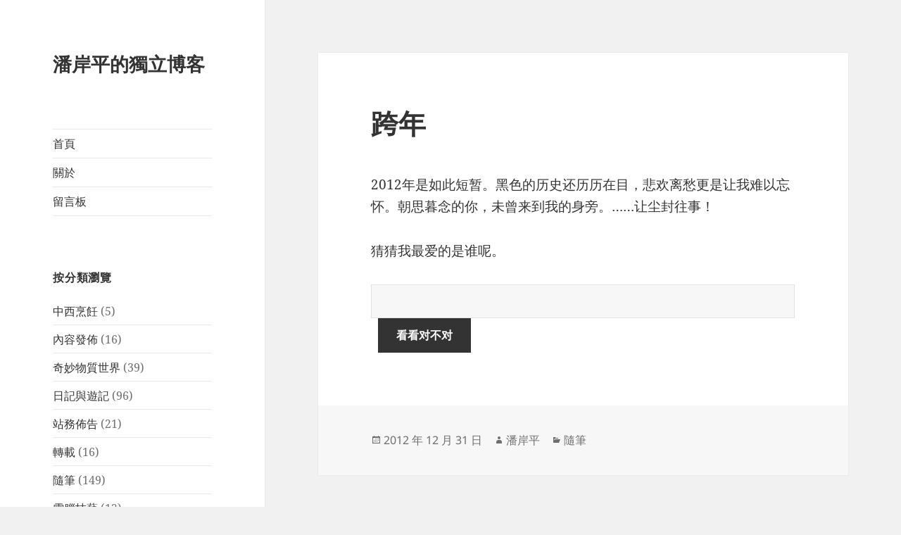

--- FILE ---
content_type: text/html; charset=UTF-8
request_url: https://blog.papwin.com/p/508
body_size: 10046
content:
<!DOCTYPE html>
<html lang="zh-TW" class="no-js">
<head>
	<meta charset="UTF-8">
	<meta name="viewport" content="width=device-width, initial-scale=1.0">
	<link rel="profile" href="https://gmpg.org/xfn/11">
	<link rel="pingback" href="https://blog.papwin.com/xmlrpc.php">
	<script>(function(html){html.className = html.className.replace(/\bno-js\b/,'js')})(document.documentElement);</script>
<title>跨年 &#8211; 潘岸平的獨立博客</title>
<meta name='robots' content='max-image-preview:large' />
	<style>img:is([sizes="auto" i], [sizes^="auto," i]) { contain-intrinsic-size: 3000px 1500px }</style>
	<link rel="alternate" type="application/rss+xml" title="訂閱《潘岸平的獨立博客》&raquo; 資訊提供" href="https://blog.papwin.com/feed" />
<link rel="alternate" type="application/rss+xml" title="訂閱《潘岸平的獨立博客》&raquo; 留言的資訊提供" href="https://blog.papwin.com/comments/feed" />
<link rel="alternate" type="application/rss+xml" title="訂閱《潘岸平的獨立博客 》&raquo;〈跨年〉留言的資訊提供" href="https://blog.papwin.com/p/508/feed" />
<script>
window._wpemojiSettings = {"baseUrl":"https:\/\/s.w.org\/images\/core\/emoji\/16.0.1\/72x72\/","ext":".png","svgUrl":"https:\/\/s.w.org\/images\/core\/emoji\/16.0.1\/svg\/","svgExt":".svg","source":{"concatemoji":"https:\/\/blog.papwin.com\/wp-includes\/js\/wp-emoji-release.min.js?ver=6.8.3"}};
/*! This file is auto-generated */
!function(s,n){var o,i,e;function c(e){try{var t={supportTests:e,timestamp:(new Date).valueOf()};sessionStorage.setItem(o,JSON.stringify(t))}catch(e){}}function p(e,t,n){e.clearRect(0,0,e.canvas.width,e.canvas.height),e.fillText(t,0,0);var t=new Uint32Array(e.getImageData(0,0,e.canvas.width,e.canvas.height).data),a=(e.clearRect(0,0,e.canvas.width,e.canvas.height),e.fillText(n,0,0),new Uint32Array(e.getImageData(0,0,e.canvas.width,e.canvas.height).data));return t.every(function(e,t){return e===a[t]})}function u(e,t){e.clearRect(0,0,e.canvas.width,e.canvas.height),e.fillText(t,0,0);for(var n=e.getImageData(16,16,1,1),a=0;a<n.data.length;a++)if(0!==n.data[a])return!1;return!0}function f(e,t,n,a){switch(t){case"flag":return n(e,"\ud83c\udff3\ufe0f\u200d\u26a7\ufe0f","\ud83c\udff3\ufe0f\u200b\u26a7\ufe0f")?!1:!n(e,"\ud83c\udde8\ud83c\uddf6","\ud83c\udde8\u200b\ud83c\uddf6")&&!n(e,"\ud83c\udff4\udb40\udc67\udb40\udc62\udb40\udc65\udb40\udc6e\udb40\udc67\udb40\udc7f","\ud83c\udff4\u200b\udb40\udc67\u200b\udb40\udc62\u200b\udb40\udc65\u200b\udb40\udc6e\u200b\udb40\udc67\u200b\udb40\udc7f");case"emoji":return!a(e,"\ud83e\udedf")}return!1}function g(e,t,n,a){var r="undefined"!=typeof WorkerGlobalScope&&self instanceof WorkerGlobalScope?new OffscreenCanvas(300,150):s.createElement("canvas"),o=r.getContext("2d",{willReadFrequently:!0}),i=(o.textBaseline="top",o.font="600 32px Arial",{});return e.forEach(function(e){i[e]=t(o,e,n,a)}),i}function t(e){var t=s.createElement("script");t.src=e,t.defer=!0,s.head.appendChild(t)}"undefined"!=typeof Promise&&(o="wpEmojiSettingsSupports",i=["flag","emoji"],n.supports={everything:!0,everythingExceptFlag:!0},e=new Promise(function(e){s.addEventListener("DOMContentLoaded",e,{once:!0})}),new Promise(function(t){var n=function(){try{var e=JSON.parse(sessionStorage.getItem(o));if("object"==typeof e&&"number"==typeof e.timestamp&&(new Date).valueOf()<e.timestamp+604800&&"object"==typeof e.supportTests)return e.supportTests}catch(e){}return null}();if(!n){if("undefined"!=typeof Worker&&"undefined"!=typeof OffscreenCanvas&&"undefined"!=typeof URL&&URL.createObjectURL&&"undefined"!=typeof Blob)try{var e="postMessage("+g.toString()+"("+[JSON.stringify(i),f.toString(),p.toString(),u.toString()].join(",")+"));",a=new Blob([e],{type:"text/javascript"}),r=new Worker(URL.createObjectURL(a),{name:"wpTestEmojiSupports"});return void(r.onmessage=function(e){c(n=e.data),r.terminate(),t(n)})}catch(e){}c(n=g(i,f,p,u))}t(n)}).then(function(e){for(var t in e)n.supports[t]=e[t],n.supports.everything=n.supports.everything&&n.supports[t],"flag"!==t&&(n.supports.everythingExceptFlag=n.supports.everythingExceptFlag&&n.supports[t]);n.supports.everythingExceptFlag=n.supports.everythingExceptFlag&&!n.supports.flag,n.DOMReady=!1,n.readyCallback=function(){n.DOMReady=!0}}).then(function(){return e}).then(function(){var e;n.supports.everything||(n.readyCallback(),(e=n.source||{}).concatemoji?t(e.concatemoji):e.wpemoji&&e.twemoji&&(t(e.twemoji),t(e.wpemoji)))}))}((window,document),window._wpemojiSettings);
</script>
<style id='wp-emoji-styles-inline-css'>

	img.wp-smiley, img.emoji {
		display: inline !important;
		border: none !important;
		box-shadow: none !important;
		height: 1em !important;
		width: 1em !important;
		margin: 0 0.07em !important;
		vertical-align: -0.1em !important;
		background: none !important;
		padding: 0 !important;
	}
</style>
<link rel='stylesheet' id='wp-block-library-css' href='https://blog.papwin.com/wp-includes/css/dist/block-library/style.min.css?ver=6.8.3' media='all' />
<style id='wp-block-library-theme-inline-css'>
.wp-block-audio :where(figcaption){color:#555;font-size:13px;text-align:center}.is-dark-theme .wp-block-audio :where(figcaption){color:#ffffffa6}.wp-block-audio{margin:0 0 1em}.wp-block-code{border:1px solid #ccc;border-radius:4px;font-family:Menlo,Consolas,monaco,monospace;padding:.8em 1em}.wp-block-embed :where(figcaption){color:#555;font-size:13px;text-align:center}.is-dark-theme .wp-block-embed :where(figcaption){color:#ffffffa6}.wp-block-embed{margin:0 0 1em}.blocks-gallery-caption{color:#555;font-size:13px;text-align:center}.is-dark-theme .blocks-gallery-caption{color:#ffffffa6}:root :where(.wp-block-image figcaption){color:#555;font-size:13px;text-align:center}.is-dark-theme :root :where(.wp-block-image figcaption){color:#ffffffa6}.wp-block-image{margin:0 0 1em}.wp-block-pullquote{border-bottom:4px solid;border-top:4px solid;color:currentColor;margin-bottom:1.75em}.wp-block-pullquote cite,.wp-block-pullquote footer,.wp-block-pullquote__citation{color:currentColor;font-size:.8125em;font-style:normal;text-transform:uppercase}.wp-block-quote{border-left:.25em solid;margin:0 0 1.75em;padding-left:1em}.wp-block-quote cite,.wp-block-quote footer{color:currentColor;font-size:.8125em;font-style:normal;position:relative}.wp-block-quote:where(.has-text-align-right){border-left:none;border-right:.25em solid;padding-left:0;padding-right:1em}.wp-block-quote:where(.has-text-align-center){border:none;padding-left:0}.wp-block-quote.is-large,.wp-block-quote.is-style-large,.wp-block-quote:where(.is-style-plain){border:none}.wp-block-search .wp-block-search__label{font-weight:700}.wp-block-search__button{border:1px solid #ccc;padding:.375em .625em}:where(.wp-block-group.has-background){padding:1.25em 2.375em}.wp-block-separator.has-css-opacity{opacity:.4}.wp-block-separator{border:none;border-bottom:2px solid;margin-left:auto;margin-right:auto}.wp-block-separator.has-alpha-channel-opacity{opacity:1}.wp-block-separator:not(.is-style-wide):not(.is-style-dots){width:100px}.wp-block-separator.has-background:not(.is-style-dots){border-bottom:none;height:1px}.wp-block-separator.has-background:not(.is-style-wide):not(.is-style-dots){height:2px}.wp-block-table{margin:0 0 1em}.wp-block-table td,.wp-block-table th{word-break:normal}.wp-block-table :where(figcaption){color:#555;font-size:13px;text-align:center}.is-dark-theme .wp-block-table :where(figcaption){color:#ffffffa6}.wp-block-video :where(figcaption){color:#555;font-size:13px;text-align:center}.is-dark-theme .wp-block-video :where(figcaption){color:#ffffffa6}.wp-block-video{margin:0 0 1em}:root :where(.wp-block-template-part.has-background){margin-bottom:0;margin-top:0;padding:1.25em 2.375em}
</style>
<style id='classic-theme-styles-inline-css'>
/*! This file is auto-generated */
.wp-block-button__link{color:#fff;background-color:#32373c;border-radius:9999px;box-shadow:none;text-decoration:none;padding:calc(.667em + 2px) calc(1.333em + 2px);font-size:1.125em}.wp-block-file__button{background:#32373c;color:#fff;text-decoration:none}
</style>
<style id='global-styles-inline-css'>
:root{--wp--preset--aspect-ratio--square: 1;--wp--preset--aspect-ratio--4-3: 4/3;--wp--preset--aspect-ratio--3-4: 3/4;--wp--preset--aspect-ratio--3-2: 3/2;--wp--preset--aspect-ratio--2-3: 2/3;--wp--preset--aspect-ratio--16-9: 16/9;--wp--preset--aspect-ratio--9-16: 9/16;--wp--preset--color--black: #000000;--wp--preset--color--cyan-bluish-gray: #abb8c3;--wp--preset--color--white: #fff;--wp--preset--color--pale-pink: #f78da7;--wp--preset--color--vivid-red: #cf2e2e;--wp--preset--color--luminous-vivid-orange: #ff6900;--wp--preset--color--luminous-vivid-amber: #fcb900;--wp--preset--color--light-green-cyan: #7bdcb5;--wp--preset--color--vivid-green-cyan: #00d084;--wp--preset--color--pale-cyan-blue: #8ed1fc;--wp--preset--color--vivid-cyan-blue: #0693e3;--wp--preset--color--vivid-purple: #9b51e0;--wp--preset--color--dark-gray: #111;--wp--preset--color--light-gray: #f1f1f1;--wp--preset--color--yellow: #f4ca16;--wp--preset--color--dark-brown: #352712;--wp--preset--color--medium-pink: #e53b51;--wp--preset--color--light-pink: #ffe5d1;--wp--preset--color--dark-purple: #2e2256;--wp--preset--color--purple: #674970;--wp--preset--color--blue-gray: #22313f;--wp--preset--color--bright-blue: #55c3dc;--wp--preset--color--light-blue: #e9f2f9;--wp--preset--gradient--vivid-cyan-blue-to-vivid-purple: linear-gradient(135deg,rgba(6,147,227,1) 0%,rgb(155,81,224) 100%);--wp--preset--gradient--light-green-cyan-to-vivid-green-cyan: linear-gradient(135deg,rgb(122,220,180) 0%,rgb(0,208,130) 100%);--wp--preset--gradient--luminous-vivid-amber-to-luminous-vivid-orange: linear-gradient(135deg,rgba(252,185,0,1) 0%,rgba(255,105,0,1) 100%);--wp--preset--gradient--luminous-vivid-orange-to-vivid-red: linear-gradient(135deg,rgba(255,105,0,1) 0%,rgb(207,46,46) 100%);--wp--preset--gradient--very-light-gray-to-cyan-bluish-gray: linear-gradient(135deg,rgb(238,238,238) 0%,rgb(169,184,195) 100%);--wp--preset--gradient--cool-to-warm-spectrum: linear-gradient(135deg,rgb(74,234,220) 0%,rgb(151,120,209) 20%,rgb(207,42,186) 40%,rgb(238,44,130) 60%,rgb(251,105,98) 80%,rgb(254,248,76) 100%);--wp--preset--gradient--blush-light-purple: linear-gradient(135deg,rgb(255,206,236) 0%,rgb(152,150,240) 100%);--wp--preset--gradient--blush-bordeaux: linear-gradient(135deg,rgb(254,205,165) 0%,rgb(254,45,45) 50%,rgb(107,0,62) 100%);--wp--preset--gradient--luminous-dusk: linear-gradient(135deg,rgb(255,203,112) 0%,rgb(199,81,192) 50%,rgb(65,88,208) 100%);--wp--preset--gradient--pale-ocean: linear-gradient(135deg,rgb(255,245,203) 0%,rgb(182,227,212) 50%,rgb(51,167,181) 100%);--wp--preset--gradient--electric-grass: linear-gradient(135deg,rgb(202,248,128) 0%,rgb(113,206,126) 100%);--wp--preset--gradient--midnight: linear-gradient(135deg,rgb(2,3,129) 0%,rgb(40,116,252) 100%);--wp--preset--gradient--dark-gray-gradient-gradient: linear-gradient(90deg, rgba(17,17,17,1) 0%, rgba(42,42,42,1) 100%);--wp--preset--gradient--light-gray-gradient: linear-gradient(90deg, rgba(241,241,241,1) 0%, rgba(215,215,215,1) 100%);--wp--preset--gradient--white-gradient: linear-gradient(90deg, rgba(255,255,255,1) 0%, rgba(230,230,230,1) 100%);--wp--preset--gradient--yellow-gradient: linear-gradient(90deg, rgba(244,202,22,1) 0%, rgba(205,168,10,1) 100%);--wp--preset--gradient--dark-brown-gradient: linear-gradient(90deg, rgba(53,39,18,1) 0%, rgba(91,67,31,1) 100%);--wp--preset--gradient--medium-pink-gradient: linear-gradient(90deg, rgba(229,59,81,1) 0%, rgba(209,28,51,1) 100%);--wp--preset--gradient--light-pink-gradient: linear-gradient(90deg, rgba(255,229,209,1) 0%, rgba(255,200,158,1) 100%);--wp--preset--gradient--dark-purple-gradient: linear-gradient(90deg, rgba(46,34,86,1) 0%, rgba(66,48,123,1) 100%);--wp--preset--gradient--purple-gradient: linear-gradient(90deg, rgba(103,73,112,1) 0%, rgba(131,93,143,1) 100%);--wp--preset--gradient--blue-gray-gradient: linear-gradient(90deg, rgba(34,49,63,1) 0%, rgba(52,75,96,1) 100%);--wp--preset--gradient--bright-blue-gradient: linear-gradient(90deg, rgba(85,195,220,1) 0%, rgba(43,180,211,1) 100%);--wp--preset--gradient--light-blue-gradient: linear-gradient(90deg, rgba(233,242,249,1) 0%, rgba(193,218,238,1) 100%);--wp--preset--font-size--small: 13px;--wp--preset--font-size--medium: 20px;--wp--preset--font-size--large: 36px;--wp--preset--font-size--x-large: 42px;--wp--preset--spacing--20: 0.44rem;--wp--preset--spacing--30: 0.67rem;--wp--preset--spacing--40: 1rem;--wp--preset--spacing--50: 1.5rem;--wp--preset--spacing--60: 2.25rem;--wp--preset--spacing--70: 3.38rem;--wp--preset--spacing--80: 5.06rem;--wp--preset--shadow--natural: 6px 6px 9px rgba(0, 0, 0, 0.2);--wp--preset--shadow--deep: 12px 12px 50px rgba(0, 0, 0, 0.4);--wp--preset--shadow--sharp: 6px 6px 0px rgba(0, 0, 0, 0.2);--wp--preset--shadow--outlined: 6px 6px 0px -3px rgba(255, 255, 255, 1), 6px 6px rgba(0, 0, 0, 1);--wp--preset--shadow--crisp: 6px 6px 0px rgba(0, 0, 0, 1);}:where(.is-layout-flex){gap: 0.5em;}:where(.is-layout-grid){gap: 0.5em;}body .is-layout-flex{display: flex;}.is-layout-flex{flex-wrap: wrap;align-items: center;}.is-layout-flex > :is(*, div){margin: 0;}body .is-layout-grid{display: grid;}.is-layout-grid > :is(*, div){margin: 0;}:where(.wp-block-columns.is-layout-flex){gap: 2em;}:where(.wp-block-columns.is-layout-grid){gap: 2em;}:where(.wp-block-post-template.is-layout-flex){gap: 1.25em;}:where(.wp-block-post-template.is-layout-grid){gap: 1.25em;}.has-black-color{color: var(--wp--preset--color--black) !important;}.has-cyan-bluish-gray-color{color: var(--wp--preset--color--cyan-bluish-gray) !important;}.has-white-color{color: var(--wp--preset--color--white) !important;}.has-pale-pink-color{color: var(--wp--preset--color--pale-pink) !important;}.has-vivid-red-color{color: var(--wp--preset--color--vivid-red) !important;}.has-luminous-vivid-orange-color{color: var(--wp--preset--color--luminous-vivid-orange) !important;}.has-luminous-vivid-amber-color{color: var(--wp--preset--color--luminous-vivid-amber) !important;}.has-light-green-cyan-color{color: var(--wp--preset--color--light-green-cyan) !important;}.has-vivid-green-cyan-color{color: var(--wp--preset--color--vivid-green-cyan) !important;}.has-pale-cyan-blue-color{color: var(--wp--preset--color--pale-cyan-blue) !important;}.has-vivid-cyan-blue-color{color: var(--wp--preset--color--vivid-cyan-blue) !important;}.has-vivid-purple-color{color: var(--wp--preset--color--vivid-purple) !important;}.has-black-background-color{background-color: var(--wp--preset--color--black) !important;}.has-cyan-bluish-gray-background-color{background-color: var(--wp--preset--color--cyan-bluish-gray) !important;}.has-white-background-color{background-color: var(--wp--preset--color--white) !important;}.has-pale-pink-background-color{background-color: var(--wp--preset--color--pale-pink) !important;}.has-vivid-red-background-color{background-color: var(--wp--preset--color--vivid-red) !important;}.has-luminous-vivid-orange-background-color{background-color: var(--wp--preset--color--luminous-vivid-orange) !important;}.has-luminous-vivid-amber-background-color{background-color: var(--wp--preset--color--luminous-vivid-amber) !important;}.has-light-green-cyan-background-color{background-color: var(--wp--preset--color--light-green-cyan) !important;}.has-vivid-green-cyan-background-color{background-color: var(--wp--preset--color--vivid-green-cyan) !important;}.has-pale-cyan-blue-background-color{background-color: var(--wp--preset--color--pale-cyan-blue) !important;}.has-vivid-cyan-blue-background-color{background-color: var(--wp--preset--color--vivid-cyan-blue) !important;}.has-vivid-purple-background-color{background-color: var(--wp--preset--color--vivid-purple) !important;}.has-black-border-color{border-color: var(--wp--preset--color--black) !important;}.has-cyan-bluish-gray-border-color{border-color: var(--wp--preset--color--cyan-bluish-gray) !important;}.has-white-border-color{border-color: var(--wp--preset--color--white) !important;}.has-pale-pink-border-color{border-color: var(--wp--preset--color--pale-pink) !important;}.has-vivid-red-border-color{border-color: var(--wp--preset--color--vivid-red) !important;}.has-luminous-vivid-orange-border-color{border-color: var(--wp--preset--color--luminous-vivid-orange) !important;}.has-luminous-vivid-amber-border-color{border-color: var(--wp--preset--color--luminous-vivid-amber) !important;}.has-light-green-cyan-border-color{border-color: var(--wp--preset--color--light-green-cyan) !important;}.has-vivid-green-cyan-border-color{border-color: var(--wp--preset--color--vivid-green-cyan) !important;}.has-pale-cyan-blue-border-color{border-color: var(--wp--preset--color--pale-cyan-blue) !important;}.has-vivid-cyan-blue-border-color{border-color: var(--wp--preset--color--vivid-cyan-blue) !important;}.has-vivid-purple-border-color{border-color: var(--wp--preset--color--vivid-purple) !important;}.has-vivid-cyan-blue-to-vivid-purple-gradient-background{background: var(--wp--preset--gradient--vivid-cyan-blue-to-vivid-purple) !important;}.has-light-green-cyan-to-vivid-green-cyan-gradient-background{background: var(--wp--preset--gradient--light-green-cyan-to-vivid-green-cyan) !important;}.has-luminous-vivid-amber-to-luminous-vivid-orange-gradient-background{background: var(--wp--preset--gradient--luminous-vivid-amber-to-luminous-vivid-orange) !important;}.has-luminous-vivid-orange-to-vivid-red-gradient-background{background: var(--wp--preset--gradient--luminous-vivid-orange-to-vivid-red) !important;}.has-very-light-gray-to-cyan-bluish-gray-gradient-background{background: var(--wp--preset--gradient--very-light-gray-to-cyan-bluish-gray) !important;}.has-cool-to-warm-spectrum-gradient-background{background: var(--wp--preset--gradient--cool-to-warm-spectrum) !important;}.has-blush-light-purple-gradient-background{background: var(--wp--preset--gradient--blush-light-purple) !important;}.has-blush-bordeaux-gradient-background{background: var(--wp--preset--gradient--blush-bordeaux) !important;}.has-luminous-dusk-gradient-background{background: var(--wp--preset--gradient--luminous-dusk) !important;}.has-pale-ocean-gradient-background{background: var(--wp--preset--gradient--pale-ocean) !important;}.has-electric-grass-gradient-background{background: var(--wp--preset--gradient--electric-grass) !important;}.has-midnight-gradient-background{background: var(--wp--preset--gradient--midnight) !important;}.has-small-font-size{font-size: var(--wp--preset--font-size--small) !important;}.has-medium-font-size{font-size: var(--wp--preset--font-size--medium) !important;}.has-large-font-size{font-size: var(--wp--preset--font-size--large) !important;}.has-x-large-font-size{font-size: var(--wp--preset--font-size--x-large) !important;}
:where(.wp-block-post-template.is-layout-flex){gap: 1.25em;}:where(.wp-block-post-template.is-layout-grid){gap: 1.25em;}
:where(.wp-block-columns.is-layout-flex){gap: 2em;}:where(.wp-block-columns.is-layout-grid){gap: 2em;}
:root :where(.wp-block-pullquote){font-size: 1.5em;line-height: 1.6;}
</style>
<link rel='stylesheet' id='twentyfifteen-fonts-css' href='https://blog.papwin.com/wp-content/themes/twentyfifteen/assets/fonts/noto-sans-plus-noto-serif-plus-inconsolata.css?ver=20230328' media='all' />
<link rel='stylesheet' id='genericons-css' href='https://blog.papwin.com/wp-content/themes/twentyfifteen/genericons/genericons.css?ver=20201026' media='all' />
<link rel='stylesheet' id='twentyfifteen-style-css' href='https://blog.papwin.com/wp-content/themes/twentyfifteen/style.css?ver=20250415' media='all' />
<link rel='stylesheet' id='twentyfifteen-block-style-css' href='https://blog.papwin.com/wp-content/themes/twentyfifteen/css/blocks.css?ver=20240715' media='all' />
<script src="https://blog.papwin.com/wp-includes/js/jquery/jquery.min.js?ver=3.7.1" id="jquery-core-js"></script>
<script src="https://blog.papwin.com/wp-includes/js/jquery/jquery-migrate.min.js?ver=3.4.1" id="jquery-migrate-js"></script>
<script id="twentyfifteen-script-js-extra">
var screenReaderText = {"expand":"<span class=\"screen-reader-text\">\u5c55\u958b\u5b50\u9078\u55ae<\/span>","collapse":"<span class=\"screen-reader-text\">\u6536\u5408\u5b50\u9078\u55ae<\/span>"};
</script>
<script src="https://blog.papwin.com/wp-content/themes/twentyfifteen/js/functions.js?ver=20250303" id="twentyfifteen-script-js" defer data-wp-strategy="defer"></script>
<link rel="https://api.w.org/" href="https://blog.papwin.com/wp-json/" /><link rel="alternate" title="JSON" type="application/json" href="https://blog.papwin.com/wp-json/wp/v2/posts/508" /><link rel="EditURI" type="application/rsd+xml" title="RSD" href="https://blog.papwin.com/xmlrpc.php?rsd" />
<meta name="generator" content="WordPress 6.8.3" />
<link rel="canonical" href="https://blog.papwin.com/p/508" />
<link rel='shortlink' href='https://blog.papwin.com/?p=508' />
<link rel="alternate" title="oEmbed (JSON)" type="application/json+oembed" href="https://blog.papwin.com/wp-json/oembed/1.0/embed?url=https%3A%2F%2Fblog.papwin.com%2Fp%2F508" />
<link rel="alternate" title="oEmbed (XML)" type="text/xml+oembed" href="https://blog.papwin.com/wp-json/oembed/1.0/embed?url=https%3A%2F%2Fblog.papwin.com%2Fp%2F508&#038;format=xml" />
</head>

<body class="wp-singular post-template-default single single-post postid-508 single-format-standard wp-embed-responsive wp-theme-twentyfifteen">
<div id="page" class="hfeed site">
	<a class="skip-link screen-reader-text" href="#content">
		跳至主要內容	</a>

	<div id="sidebar" class="sidebar">
		<header id="masthead" class="site-header">
			<div class="site-branding">
										<p class="site-title"><a href="https://blog.papwin.com/" rel="home" >潘岸平的獨立博客</a></p>
										<button class="secondary-toggle">選單及小工具</button>
			</div><!-- .site-branding -->
		</header><!-- .site-header -->

			<div id="secondary" class="secondary">

					<nav id="site-navigation" class="main-navigation">
				<div class="menu-%e9%81%b8%e5%96%ae-container"><ul id="menu-%e9%81%b8%e5%96%ae" class="nav-menu"><li id="menu-item-2872" class="menu-item menu-item-type-custom menu-item-object-custom menu-item-2872"><a href="/">首頁</a></li>
<li id="menu-item-3412" class="menu-item menu-item-type-post_type menu-item-object-page menu-item-3412"><a href="https://blog.papwin.com/about">關於</a></li>
<li id="menu-item-3958" class="menu-item menu-item-type-post_type menu-item-object-page menu-item-3958"><a href="https://blog.papwin.com/guestbook">留言板</a></li>
</ul></div>			</nav><!-- .main-navigation -->
		
		
					<div id="widget-area" class="widget-area" role="complementary">
				<aside id="categories-2" class="widget widget_categories"><h2 class="widget-title">按分類瀏覽</h2><nav aria-label="按分類瀏覽">
			<ul>
					<li class="cat-item cat-item-25"><a href="https://blog.papwin.com/category/cooking">中西烹飪</a> (5)
</li>
	<li class="cat-item cat-item-17"><a href="https://blog.papwin.com/category/release">內容發佈</a> (16)
</li>
	<li class="cat-item cat-item-3"><a href="https://blog.papwin.com/category/chemistry">奇妙物質世界</a> (39)
</li>
	<li class="cat-item cat-item-4"><a href="https://blog.papwin.com/category/diary">日記與遊記</a> (96)
</li>
	<li class="cat-item cat-item-5"><a href="https://blog.papwin.com/category/announcement">站務佈告</a> (21)
</li>
	<li class="cat-item cat-item-7"><a href="https://blog.papwin.com/category/reproduction">轉載</a> (16)
</li>
	<li class="cat-item cat-item-15"><a href="https://blog.papwin.com/category/essay">隨筆</a> (149)
</li>
	<li class="cat-item cat-item-12"><a href="https://blog.papwin.com/category/computer-tech">電腦技藝</a> (12)
</li>
			</ul>

			</nav></aside><aside id="archives-3" class="widget widget_archive"><h2 class="widget-title">按時間瀏覽</h2>		<label class="screen-reader-text" for="archives-dropdown-3">按時間瀏覽</label>
		<select id="archives-dropdown-3" name="archive-dropdown">
			
			<option value="">選取月份</option>
				<option value='https://blog.papwin.com/p/date/2023/10'> 2023 年 10 月 &nbsp;(1)</option>
	<option value='https://blog.papwin.com/p/date/2023/08'> 2023 年 8 月 &nbsp;(1)</option>
	<option value='https://blog.papwin.com/p/date/2023/05'> 2023 年 5 月 &nbsp;(1)</option>
	<option value='https://blog.papwin.com/p/date/2023/01'> 2023 年 1 月 &nbsp;(1)</option>
	<option value='https://blog.papwin.com/p/date/2022/12'> 2022 年 12 月 &nbsp;(2)</option>
	<option value='https://blog.papwin.com/p/date/2022/11'> 2022 年 11 月 &nbsp;(4)</option>
	<option value='https://blog.papwin.com/p/date/2022/10'> 2022 年 10 月 &nbsp;(1)</option>
	<option value='https://blog.papwin.com/p/date/2022/08'> 2022 年 8 月 &nbsp;(1)</option>
	<option value='https://blog.papwin.com/p/date/2022/04'> 2022 年 4 月 &nbsp;(3)</option>
	<option value='https://blog.papwin.com/p/date/2022/03'> 2022 年 3 月 &nbsp;(1)</option>
	<option value='https://blog.papwin.com/p/date/2022/01'> 2022 年 1 月 &nbsp;(1)</option>
	<option value='https://blog.papwin.com/p/date/2021/12'> 2021 年 12 月 &nbsp;(1)</option>
	<option value='https://blog.papwin.com/p/date/2021/10'> 2021 年 10 月 &nbsp;(1)</option>
	<option value='https://blog.papwin.com/p/date/2021/09'> 2021 年 9 月 &nbsp;(2)</option>
	<option value='https://blog.papwin.com/p/date/2021/07'> 2021 年 7 月 &nbsp;(5)</option>
	<option value='https://blog.papwin.com/p/date/2019/04'> 2019 年 4 月 &nbsp;(1)</option>
	<option value='https://blog.papwin.com/p/date/2018/01'> 2018 年 1 月 &nbsp;(1)</option>
	<option value='https://blog.papwin.com/p/date/2017/12'> 2017 年 12 月 &nbsp;(4)</option>
	<option value='https://blog.papwin.com/p/date/2017/11'> 2017 年 11 月 &nbsp;(3)</option>
	<option value='https://blog.papwin.com/p/date/2017/09'> 2017 年 9 月 &nbsp;(13)</option>
	<option value='https://blog.papwin.com/p/date/2017/08'> 2017 年 8 月 &nbsp;(2)</option>
	<option value='https://blog.papwin.com/p/date/2017/04'> 2017 年 4 月 &nbsp;(3)</option>
	<option value='https://blog.papwin.com/p/date/2017/03'> 2017 年 3 月 &nbsp;(1)</option>
	<option value='https://blog.papwin.com/p/date/2017/02'> 2017 年 2 月 &nbsp;(1)</option>
	<option value='https://blog.papwin.com/p/date/2017/01'> 2017 年 1 月 &nbsp;(3)</option>
	<option value='https://blog.papwin.com/p/date/2016/12'> 2016 年 12 月 &nbsp;(3)</option>
	<option value='https://blog.papwin.com/p/date/2016/10'> 2016 年 10 月 &nbsp;(4)</option>
	<option value='https://blog.papwin.com/p/date/2016/09'> 2016 年 9 月 &nbsp;(2)</option>
	<option value='https://blog.papwin.com/p/date/2016/08'> 2016 年 8 月 &nbsp;(6)</option>
	<option value='https://blog.papwin.com/p/date/2016/07'> 2016 年 7 月 &nbsp;(1)</option>
	<option value='https://blog.papwin.com/p/date/2016/06'> 2016 年 6 月 &nbsp;(6)</option>
	<option value='https://blog.papwin.com/p/date/2016/05'> 2016 年 5 月 &nbsp;(1)</option>
	<option value='https://blog.papwin.com/p/date/2016/04'> 2016 年 4 月 &nbsp;(4)</option>
	<option value='https://blog.papwin.com/p/date/2016/03'> 2016 年 3 月 &nbsp;(6)</option>
	<option value='https://blog.papwin.com/p/date/2016/02'> 2016 年 2 月 &nbsp;(10)</option>
	<option value='https://blog.papwin.com/p/date/2016/01'> 2016 年 1 月 &nbsp;(10)</option>
	<option value='https://blog.papwin.com/p/date/2015/12'> 2015 年 12 月 &nbsp;(13)</option>
	<option value='https://blog.papwin.com/p/date/2015/11'> 2015 年 11 月 &nbsp;(21)</option>
	<option value='https://blog.papwin.com/p/date/2015/10'> 2015 年 10 月 &nbsp;(5)</option>
	<option value='https://blog.papwin.com/p/date/2015/01'> 2015 年 1 月 &nbsp;(1)</option>
	<option value='https://blog.papwin.com/p/date/2014/12'> 2014 年 12 月 &nbsp;(5)</option>
	<option value='https://blog.papwin.com/p/date/2014/11'> 2014 年 11 月 &nbsp;(2)</option>
	<option value='https://blog.papwin.com/p/date/2014/09'> 2014 年 9 月 &nbsp;(2)</option>
	<option value='https://blog.papwin.com/p/date/2014/08'> 2014 年 8 月 &nbsp;(7)</option>
	<option value='https://blog.papwin.com/p/date/2014/07'> 2014 年 7 月 &nbsp;(18)</option>
	<option value='https://blog.papwin.com/p/date/2014/06'> 2014 年 6 月 &nbsp;(7)</option>
	<option value='https://blog.papwin.com/p/date/2014/05'> 2014 年 5 月 &nbsp;(2)</option>
	<option value='https://blog.papwin.com/p/date/2014/04'> 2014 年 4 月 &nbsp;(1)</option>
	<option value='https://blog.papwin.com/p/date/2014/03'> 2014 年 3 月 &nbsp;(3)</option>
	<option value='https://blog.papwin.com/p/date/2014/02'> 2014 年 2 月 &nbsp;(4)</option>
	<option value='https://blog.papwin.com/p/date/2014/01'> 2014 年 1 月 &nbsp;(4)</option>
	<option value='https://blog.papwin.com/p/date/2013/12'> 2013 年 12 月 &nbsp;(3)</option>
	<option value='https://blog.papwin.com/p/date/2013/11'> 2013 年 11 月 &nbsp;(2)</option>
	<option value='https://blog.papwin.com/p/date/2013/10'> 2013 年 10 月 &nbsp;(5)</option>
	<option value='https://blog.papwin.com/p/date/2013/09'> 2013 年 9 月 &nbsp;(4)</option>
	<option value='https://blog.papwin.com/p/date/2013/08'> 2013 年 8 月 &nbsp;(4)</option>
	<option value='https://blog.papwin.com/p/date/2013/07'> 2013 年 7 月 &nbsp;(14)</option>
	<option value='https://blog.papwin.com/p/date/2013/06'> 2013 年 6 月 &nbsp;(16)</option>
	<option value='https://blog.papwin.com/p/date/2013/05'> 2013 年 5 月 &nbsp;(8)</option>
	<option value='https://blog.papwin.com/p/date/2013/04'> 2013 年 4 月 &nbsp;(11)</option>
	<option value='https://blog.papwin.com/p/date/2013/03'> 2013 年 3 月 &nbsp;(15)</option>
	<option value='https://blog.papwin.com/p/date/2013/02'> 2013 年 2 月 &nbsp;(11)</option>
	<option value='https://blog.papwin.com/p/date/2013/01'> 2013 年 1 月 &nbsp;(10)</option>
	<option value='https://blog.papwin.com/p/date/2012/12'> 2012 年 12 月 &nbsp;(11)</option>
	<option value='https://blog.papwin.com/p/date/2012/11'> 2012 年 11 月 &nbsp;(16)</option>
	<option value='https://blog.papwin.com/p/date/2012/10'> 2012 年 10 月 &nbsp;(8)</option>
	<option value='https://blog.papwin.com/p/date/2012/09'> 2012 年 9 月 &nbsp;(5)</option>
	<option value='https://blog.papwin.com/p/date/2012/08'> 2012 年 8 月 &nbsp;(4)</option>

		</select>

			<script>
(function() {
	var dropdown = document.getElementById( "archives-dropdown-3" );
	function onSelectChange() {
		if ( dropdown.options[ dropdown.selectedIndex ].value !== '' ) {
			document.location.href = this.options[ this.selectedIndex ].value;
		}
	}
	dropdown.onchange = onSelectChange;
})();
</script>
</aside><aside id="search-2" class="widget widget_search"><h2 class="widget-title">站內搜尋</h2><form role="search" method="get" class="search-form" action="https://blog.papwin.com/">
				<label>
					<span class="screen-reader-text">搜尋關鍵字:</span>
					<input type="search" class="search-field" placeholder="搜尋..." value="" name="s" />
				</label>
				<input type="submit" class="search-submit screen-reader-text" value="搜尋" />
			</form></aside><aside id="linkcat-22" class="widget widget_links"><h2 class="widget-title">友站導覽</h2>
	<ul class='xoxo blogroll'>
<li><a href="https://hardrain980.com" target="_blank">骤雨</a></li>
<li><a href="https://zry.io" target="_blank">zry.io</a></li>
<li><a href="http://www.izhuyue.com" target="_blank">FROYO&#039;s Blog</a></li>
<li><a href="https://gaukas.wang" target="_blank">Gaukas Wang</a></li>
<li><a href="http://hoseawu.com" target="_blank">hoseawu 的个人博客</a></li>

	</ul>
</aside>
<aside id="meta-7" class="widget widget_meta"><h2 class="widget-title">其他操作</h2><nav aria-label="其他操作">
		<ul>
						<li><a href="https://blog.papwin.com/wp-login.php">登入</a></li>
			<li><a href="https://blog.papwin.com/feed">訂閱網站內容的資訊提供</a></li>
			<li><a href="https://blog.papwin.com/comments/feed">訂閱留言的資訊提供</a></li>

			<li><a href="https://tw.wordpress.org/">WordPress.org 台灣繁體中文</a></li>
		</ul>

		</nav></aside>			</div><!-- .widget-area -->
		
	</div><!-- .secondary -->

	</div><!-- .sidebar -->

	<div id="content" class="site-content">

	<div id="primary" class="content-area">
		<main id="main" class="site-main">

		
<article id="post-508" class="post-508 post type-post status-publish format-standard hentry category-essay">
	
	<header class="entry-header">
		<h1 class="entry-title">跨年</h1>	</header><!-- .entry-header -->

	<div class="entry-content">
		<p>2012年是如此短暂。黑色的历史还历历在目，悲欢离愁更是让我难以忘怀。朝思暮念的你，未曾来到我的身旁。……让尘封往事！</p>
<p>猜猜我最爱的是谁呢。</p>
<form name="vip"><input type="text" name="sb" value="">  <input type="button" onClick=check() value="看看对不对"></form>
<p><script language="JavaScript">function check() 
{if(document.vip.sb.value=="王紫寅") 
{ 
alert("答对了！你真是了解我的人！"); 
}
else
{
alert("啊哦，答错了！再试一次吧。"); 
} 
}</script></p>
	</div><!-- .entry-content -->

	
	<footer class="entry-footer">
		<span class="posted-on"><span class="screen-reader-text">發佈日期: </span><a href="https://blog.papwin.com/p/508" rel="bookmark"><time class="entry-date published" datetime="2012-12-31T23:46:58+08:00">2012 年 12 月 31 日</time><time class="updated" datetime="2025-11-11T02:12:19+08:00">2025 年 11 月 11 日</time></a></span><span class="byline"><span class="screen-reader-text">作者 </span><span class="author vcard"><a class="url fn n" href="https://blog.papwin.com/p/author/admin">潘岸平</a></span></span><span class="cat-links"><span class="screen-reader-text">分類 </span><a href="https://blog.papwin.com/category/essay" rel="category tag">隨筆</a></span>			</footer><!-- .entry-footer -->

</article><!-- #post-508 -->

<div id="comments" class="comments-area">

	
	
		<div id="respond" class="comment-respond">
		<h3 id="reply-title" class="comment-reply-title">發佈留言 <small><a rel="nofollow" id="cancel-comment-reply-link" href="/p/508#respond" style="display:none;">取消回覆</a></small></h3><form action="https://blog.papwin.com/wp-comments-post.php" method="post" id="commentform" class="comment-form"><p class="comment-notes"><span id="email-notes">發佈留言必須填寫的電子郵件地址不會公開。</span> <span class="required-field-message">必填欄位標示為 <span class="required">*</span></span></p><p class="comment-form-comment"><label for="comment">留言 <span class="required">*</span></label> <textarea id="comment" name="comment" cols="45" rows="8" maxlength="65525" required></textarea></p><p class="comment-form-author"><label for="author">顯示名稱 <span class="required">*</span></label> <input id="author" name="author" type="text" value="" size="30" maxlength="245" autocomplete="name" required /></p>
<p class="comment-form-email"><label for="email">電子郵件地址 <span class="required">*</span></label> <input id="email" name="email" type="email" value="" size="30" maxlength="100" aria-describedby="email-notes" autocomplete="email" required /></p>
<p class="comment-form-url"><label for="url">個人網站網址</label> <input id="url" name="url" type="url" value="" size="30" maxlength="200" autocomplete="url" /></p>
<p class="comment-form-cookies-consent"><input id="wp-comment-cookies-consent" name="wp-comment-cookies-consent" type="checkbox" value="yes" /> <label for="wp-comment-cookies-consent">在<strong>瀏覽器</strong>中儲存顯示名稱、電子郵件地址及個人網站網址，以供下次發佈留言時使用。</label></p>
<p class="form-submit"><input name="submit" type="submit" id="submit" class="submit" value="發佈留言" /> <input type='hidden' name='comment_post_ID' value='508' id='comment_post_ID' />
<input type='hidden' name='comment_parent' id='comment_parent' value='0' />
</p><p style="display: none;"><input type="hidden" id="akismet_comment_nonce" name="akismet_comment_nonce" value="603c3e0acc" /></p><p style="display: none !important;" class="akismet-fields-container" data-prefix="ak_"><label>&#916;<textarea name="ak_hp_textarea" cols="45" rows="8" maxlength="100"></textarea></label><input type="hidden" id="ak_js_1" name="ak_js" value="220"/><script>document.getElementById( "ak_js_1" ).setAttribute( "value", ( new Date() ).getTime() );</script></p></form>	</div><!-- #respond -->
	
</div><!-- .comments-area -->

	<nav class="navigation post-navigation" aria-label="文章">
		<h2 class="screen-reader-text">文章導覽</h2>
		<div class="nav-links"><div class="nav-previous"><a href="https://blog.papwin.com/p/487" rel="prev"><span class="meta-nav" aria-hidden="true">上一篇文章</span> <span class="screen-reader-text">上一篇文章:</span> <span class="post-title">昨天的元旦汇演&#038;班级活动</span></a></div><div class="nav-next"><a href="https://blog.papwin.com/p/536" rel="next"><span class="meta-nav" aria-hidden="true">下一篇文章</span> <span class="screen-reader-text">下一篇文章:</span> <span class="post-title">新年第一篇文章</span></a></div></div>
	</nav>
		</main><!-- .site-main -->
	</div><!-- .content-area -->


	</div><!-- .site-content -->

	<footer id="colophon" class="site-footer">
		<div class="site-info">
									
			© 2012–2026 潘岸平的獨立博客. 保留所有權利.			<br />
			<span style="color: red; text-decoration: line-through; ">浙ICP备16004736号-1 浙公网安备33010502006610号</span>
			<br />
			<span style="color: red;">（本站已遭中國政府取締）</span>
			<br />
			此頁面生成於 2026-01-24 15:00:34 UTC			
		</div><!-- .site-info -->
	</footer><!-- .site-footer -->

</div><!-- .site -->

<script type="speculationrules">
{"prefetch":[{"source":"document","where":{"and":[{"href_matches":"\/*"},{"not":{"href_matches":["\/wp-*.php","\/wp-admin\/*","\/wp-content\/uploads\/*","\/wp-content\/*","\/wp-content\/plugins\/*","\/wp-content\/themes\/twentyfifteen\/*","\/*\\?(.+)"]}},{"not":{"selector_matches":"a[rel~=\"nofollow\"]"}},{"not":{"selector_matches":".no-prefetch, .no-prefetch a"}}]},"eagerness":"conservative"}]}
</script>
<script src="https://blog.papwin.com/wp-includes/js/comment-reply.min.js?ver=6.8.3" id="comment-reply-js" async data-wp-strategy="async"></script>
<script defer src="https://blog.papwin.com/wp-content/plugins/akismet/_inc/akismet-frontend.js?ver=1763084208" id="akismet-frontend-js"></script>

</body>
</html>
